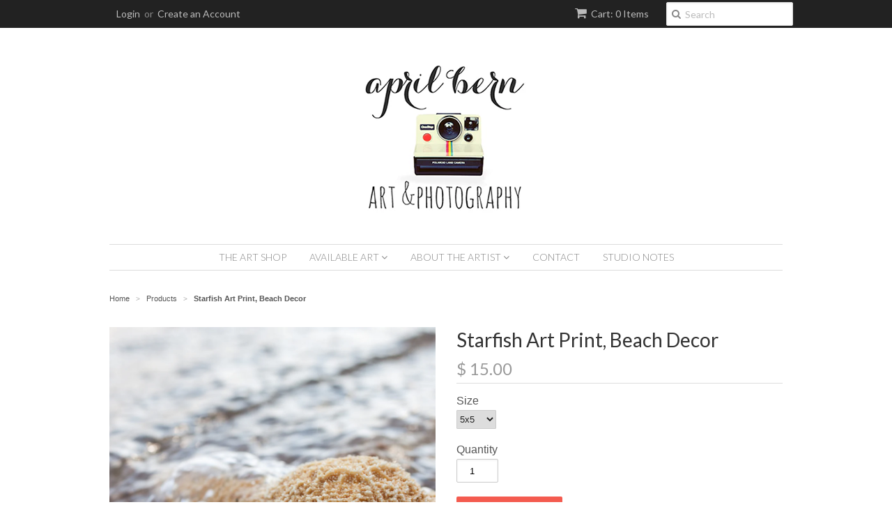

--- FILE ---
content_type: text/html; charset=utf-8
request_url: https://aprilbernphoto.myshopify.com/products/starfish-art-print-beach-decor
body_size: 17380
content:
<!doctype html>
<!--[if lt IE 7]><html class="no-js ie6 oldie" lang="en"><![endif]-->
<!--[if IE 7]><html class="no-js ie7 oldie" lang="en"><![endif]-->
<!--[if IE 8]><html class="no-js ie8 oldie" lang="en"><![endif]-->
<!--[if gt IE 8]><!--><html class="no-js" lang="en"><!--<![endif]-->
<head>

  <link rel="shortcut icon" href="//aprilbernphoto.myshopify.com/cdn/shop/t/4/assets/favicon.png?v=172415490672994178431428323936" type="image/png" />
  <meta charset="utf-8">
  <!--[if IE]><meta http-equiv='X-UA-Compatible' content='IE=edge,chrome=1'><![endif]-->

  <title>
  Starfish Art Print, Beach Decor &ndash; april bern art &amp; photography
  </title>

  
  <meta name="description" content="A wave gently rolling out leaving a little starfish exposed on the beach, captured at the perfect moment. This print will be a calming addition to your beach side cottage, living room, bedroom, office, or child&#39;s room. Pale shades of blues and sand color will enhance any decor." />
  

  <meta name="viewport" content="width=device-width, initial-scale=1.0" />

  <link rel="canonical" href="https://aprilbernphoto.myshopify.com/products/starfish-art-print-beach-decor" />

  


  <meta property="og:type" content="product" />
  <meta property="og:title" content="Starfish Art Print, Beach Decor" />
  
  <meta property="og:image" content="http://aprilbernphoto.myshopify.com/cdn/shop/products/starfish-shell-print-sq_grande.jpg?v=1613438736" />
  <meta property="og:image:secure_url" content="https://aprilbernphoto.myshopify.com/cdn/shop/products/starfish-shell-print-sq_grande.jpg?v=1613438736" />
  
  <meta property="og:image" content="http://aprilbernphoto.myshopify.com/cdn/shop/products/starfish-shell-print_grande.jpg?v=1613438737" />
  <meta property="og:image:secure_url" content="https://aprilbernphoto.myshopify.com/cdn/shop/products/starfish-shell-print_grande.jpg?v=1613438737" />
  
  <meta property="og:image" content="http://aprilbernphoto.myshopify.com/cdn/shop/products/starfish-print-room_grande.jpg?v=1613438737" />
  <meta property="og:image:secure_url" content="https://aprilbernphoto.myshopify.com/cdn/shop/products/starfish-print-room_grande.jpg?v=1613438737" />
  
  <meta property="og:image" content="http://aprilbernphoto.myshopify.com/cdn/shop/products/starfish-print-room-sq_grande.jpg?v=1613438737" />
  <meta property="og:image:secure_url" content="https://aprilbernphoto.myshopify.com/cdn/shop/products/starfish-print-room-sq_grande.jpg?v=1613438737" />
  
  <meta property="og:image" content="http://aprilbernphoto.myshopify.com/cdn/shop/products/starfish-print-sizes_grande.jpg?v=1613438737" />
  <meta property="og:image:secure_url" content="https://aprilbernphoto.myshopify.com/cdn/shop/products/starfish-print-sizes_grande.jpg?v=1613438737" />
  
  <meta property="og:price:amount" content="15.00" />
  <meta property="og:price:currency" content="USD" />



<meta property="og:description" content="A wave gently rolling out leaving a little starfish exposed on the beach, captured at the perfect moment. This print will be a calming addition to your beach side cottage, living room, bedroom, office, or child&#39;s room. Pale shades of blues and sand color will enhance any decor." />

<meta property="og:url" content="https://aprilbernphoto.myshopify.com/products/starfish-art-print-beach-decor" />
<meta property="og:site_name" content="april bern art &amp; photography" />

  
 

  <meta name="twitter:card" content="product" />
  <meta name="twitter:title" content="Starfish Art Print, Beach Decor" />
  <meta name="twitter:description" content="A wave gently rolling out leaving a little starfish exposed on the beach, captured at the perfect moment. This print will be a calming addition to your beach side cottage, living room, be..." />
  <meta name="twitter:image" content="http://aprilbernphoto.myshopify.com/cdn/shop/products/starfish-shell-print-sq_large.jpg?v=1613438736" />
  <meta name="twitter:label1" content="PRICE" />
  <meta name="twitter:data1" content="From $ 15.00 USD" />
  <meta name="twitter:label2" content="VENDOR" />
  <meta name="twitter:data2" content="april bern photography" />


  <link href="//aprilbernphoto.myshopify.com/cdn/shop/t/4/assets/styles.scss.css?v=165876398228521592291767243921" rel="stylesheet" type="text/css" media="all" />
  <link href="//aprilbernphoto.myshopify.com/cdn/s/global/social/social-icons.css" rel="stylesheet" type="text/css" media="all" />
  <link href="//netdna.bootstrapcdn.com/font-awesome/4.0.3/css/font-awesome.css" rel="stylesheet" type="text/css" media="all" />
  
  <link rel="stylesheet" type="text/css" href="//fonts.googleapis.com/css?family=Lato:300,400,700">
  
  
  <link rel="stylesheet" type="text/css" href="//fonts.googleapis.com/css?family=Lato:300,400,700">
  
  <script src="//aprilbernphoto.myshopify.com/cdn/shop/t/4/assets/html5shiv.js?v=107268875627107148941428323936" type="text/javascript"></script>

  <script>window.performance && window.performance.mark && window.performance.mark('shopify.content_for_header.start');</script><meta name="google-site-verification" content="3YCZLzJs7trpQQ6uB0y4ah1EHUqS6w_xh2zo61FJNZI">
<meta name="facebook-domain-verification" content="9ejxe1yndhn1593ukarx2sybbokmg7">
<meta name="facebook-domain-verification" content="th4tiljadnyaka8eim93hfgl0tn1rq">
<meta id="shopify-digital-wallet" name="shopify-digital-wallet" content="/8196203/digital_wallets/dialog">
<meta name="shopify-checkout-api-token" content="eab27fab2e014c9f7d1374cc02b91589">
<meta id="in-context-paypal-metadata" data-shop-id="8196203" data-venmo-supported="true" data-environment="production" data-locale="en_US" data-paypal-v4="true" data-currency="USD">
<link rel="alternate" type="application/json+oembed" href="https://aprilbernphoto.myshopify.com/products/starfish-art-print-beach-decor.oembed">
<script async="async" src="/checkouts/internal/preloads.js?locale=en-US"></script>
<link rel="preconnect" href="https://shop.app" crossorigin="anonymous">
<script async="async" src="https://shop.app/checkouts/internal/preloads.js?locale=en-US&shop_id=8196203" crossorigin="anonymous"></script>
<script id="apple-pay-shop-capabilities" type="application/json">{"shopId":8196203,"countryCode":"US","currencyCode":"USD","merchantCapabilities":["supports3DS"],"merchantId":"gid:\/\/shopify\/Shop\/8196203","merchantName":"april bern art \u0026 photography","requiredBillingContactFields":["postalAddress","email","phone"],"requiredShippingContactFields":["postalAddress","email","phone"],"shippingType":"shipping","supportedNetworks":["visa","masterCard","amex","discover","elo","jcb"],"total":{"type":"pending","label":"april bern art \u0026 photography","amount":"1.00"},"shopifyPaymentsEnabled":true,"supportsSubscriptions":true}</script>
<script id="shopify-features" type="application/json">{"accessToken":"eab27fab2e014c9f7d1374cc02b91589","betas":["rich-media-storefront-analytics"],"domain":"aprilbernphoto.myshopify.com","predictiveSearch":true,"shopId":8196203,"locale":"en"}</script>
<script>var Shopify = Shopify || {};
Shopify.shop = "aprilbernphoto.myshopify.com";
Shopify.locale = "en";
Shopify.currency = {"active":"USD","rate":"1.0"};
Shopify.country = "US";
Shopify.theme = {"name":"Minimal","id":11134269,"schema_name":null,"schema_version":null,"theme_store_id":380,"role":"main"};
Shopify.theme.handle = "null";
Shopify.theme.style = {"id":null,"handle":null};
Shopify.cdnHost = "aprilbernphoto.myshopify.com/cdn";
Shopify.routes = Shopify.routes || {};
Shopify.routes.root = "/";</script>
<script type="module">!function(o){(o.Shopify=o.Shopify||{}).modules=!0}(window);</script>
<script>!function(o){function n(){var o=[];function n(){o.push(Array.prototype.slice.apply(arguments))}return n.q=o,n}var t=o.Shopify=o.Shopify||{};t.loadFeatures=n(),t.autoloadFeatures=n()}(window);</script>
<script>
  window.ShopifyPay = window.ShopifyPay || {};
  window.ShopifyPay.apiHost = "shop.app\/pay";
  window.ShopifyPay.redirectState = null;
</script>
<script id="shop-js-analytics" type="application/json">{"pageType":"product"}</script>
<script defer="defer" async type="module" src="//aprilbernphoto.myshopify.com/cdn/shopifycloud/shop-js/modules/v2/client.init-shop-cart-sync_BT-GjEfc.en.esm.js"></script>
<script defer="defer" async type="module" src="//aprilbernphoto.myshopify.com/cdn/shopifycloud/shop-js/modules/v2/chunk.common_D58fp_Oc.esm.js"></script>
<script defer="defer" async type="module" src="//aprilbernphoto.myshopify.com/cdn/shopifycloud/shop-js/modules/v2/chunk.modal_xMitdFEc.esm.js"></script>
<script type="module">
  await import("//aprilbernphoto.myshopify.com/cdn/shopifycloud/shop-js/modules/v2/client.init-shop-cart-sync_BT-GjEfc.en.esm.js");
await import("//aprilbernphoto.myshopify.com/cdn/shopifycloud/shop-js/modules/v2/chunk.common_D58fp_Oc.esm.js");
await import("//aprilbernphoto.myshopify.com/cdn/shopifycloud/shop-js/modules/v2/chunk.modal_xMitdFEc.esm.js");

  window.Shopify.SignInWithShop?.initShopCartSync?.({"fedCMEnabled":true,"windoidEnabled":true});

</script>
<script>
  window.Shopify = window.Shopify || {};
  if (!window.Shopify.featureAssets) window.Shopify.featureAssets = {};
  window.Shopify.featureAssets['shop-js'] = {"shop-cart-sync":["modules/v2/client.shop-cart-sync_DZOKe7Ll.en.esm.js","modules/v2/chunk.common_D58fp_Oc.esm.js","modules/v2/chunk.modal_xMitdFEc.esm.js"],"init-fed-cm":["modules/v2/client.init-fed-cm_B6oLuCjv.en.esm.js","modules/v2/chunk.common_D58fp_Oc.esm.js","modules/v2/chunk.modal_xMitdFEc.esm.js"],"shop-cash-offers":["modules/v2/client.shop-cash-offers_D2sdYoxE.en.esm.js","modules/v2/chunk.common_D58fp_Oc.esm.js","modules/v2/chunk.modal_xMitdFEc.esm.js"],"shop-login-button":["modules/v2/client.shop-login-button_QeVjl5Y3.en.esm.js","modules/v2/chunk.common_D58fp_Oc.esm.js","modules/v2/chunk.modal_xMitdFEc.esm.js"],"pay-button":["modules/v2/client.pay-button_DXTOsIq6.en.esm.js","modules/v2/chunk.common_D58fp_Oc.esm.js","modules/v2/chunk.modal_xMitdFEc.esm.js"],"shop-button":["modules/v2/client.shop-button_DQZHx9pm.en.esm.js","modules/v2/chunk.common_D58fp_Oc.esm.js","modules/v2/chunk.modal_xMitdFEc.esm.js"],"avatar":["modules/v2/client.avatar_BTnouDA3.en.esm.js"],"init-windoid":["modules/v2/client.init-windoid_CR1B-cfM.en.esm.js","modules/v2/chunk.common_D58fp_Oc.esm.js","modules/v2/chunk.modal_xMitdFEc.esm.js"],"init-shop-for-new-customer-accounts":["modules/v2/client.init-shop-for-new-customer-accounts_C_vY_xzh.en.esm.js","modules/v2/client.shop-login-button_QeVjl5Y3.en.esm.js","modules/v2/chunk.common_D58fp_Oc.esm.js","modules/v2/chunk.modal_xMitdFEc.esm.js"],"init-shop-email-lookup-coordinator":["modules/v2/client.init-shop-email-lookup-coordinator_BI7n9ZSv.en.esm.js","modules/v2/chunk.common_D58fp_Oc.esm.js","modules/v2/chunk.modal_xMitdFEc.esm.js"],"init-shop-cart-sync":["modules/v2/client.init-shop-cart-sync_BT-GjEfc.en.esm.js","modules/v2/chunk.common_D58fp_Oc.esm.js","modules/v2/chunk.modal_xMitdFEc.esm.js"],"shop-toast-manager":["modules/v2/client.shop-toast-manager_DiYdP3xc.en.esm.js","modules/v2/chunk.common_D58fp_Oc.esm.js","modules/v2/chunk.modal_xMitdFEc.esm.js"],"init-customer-accounts":["modules/v2/client.init-customer-accounts_D9ZNqS-Q.en.esm.js","modules/v2/client.shop-login-button_QeVjl5Y3.en.esm.js","modules/v2/chunk.common_D58fp_Oc.esm.js","modules/v2/chunk.modal_xMitdFEc.esm.js"],"init-customer-accounts-sign-up":["modules/v2/client.init-customer-accounts-sign-up_iGw4briv.en.esm.js","modules/v2/client.shop-login-button_QeVjl5Y3.en.esm.js","modules/v2/chunk.common_D58fp_Oc.esm.js","modules/v2/chunk.modal_xMitdFEc.esm.js"],"shop-follow-button":["modules/v2/client.shop-follow-button_CqMgW2wH.en.esm.js","modules/v2/chunk.common_D58fp_Oc.esm.js","modules/v2/chunk.modal_xMitdFEc.esm.js"],"checkout-modal":["modules/v2/client.checkout-modal_xHeaAweL.en.esm.js","modules/v2/chunk.common_D58fp_Oc.esm.js","modules/v2/chunk.modal_xMitdFEc.esm.js"],"shop-login":["modules/v2/client.shop-login_D91U-Q7h.en.esm.js","modules/v2/chunk.common_D58fp_Oc.esm.js","modules/v2/chunk.modal_xMitdFEc.esm.js"],"lead-capture":["modules/v2/client.lead-capture_BJmE1dJe.en.esm.js","modules/v2/chunk.common_D58fp_Oc.esm.js","modules/v2/chunk.modal_xMitdFEc.esm.js"],"payment-terms":["modules/v2/client.payment-terms_Ci9AEqFq.en.esm.js","modules/v2/chunk.common_D58fp_Oc.esm.js","modules/v2/chunk.modal_xMitdFEc.esm.js"]};
</script>
<script>(function() {
  var isLoaded = false;
  function asyncLoad() {
    if (isLoaded) return;
    isLoaded = true;
    var urls = ["https:\/\/chimpstatic.com\/mcjs-connected\/js\/users\/5e00b5cc65d4df36f09ba4139\/cd0d19d57533fa373c0e6f948.js?shop=aprilbernphoto.myshopify.com","\/\/shopify.privy.com\/widget.js?shop=aprilbernphoto.myshopify.com","\/\/cdn.shopify.com\/proxy\/8fd97b07bf13bf2e7e189ab6c4787e8155e6f7a27230703401653ebccdd4c380\/static.cdn.printful.com\/static\/js\/external\/shopify-product-customizer.js?v=0.28\u0026shop=aprilbernphoto.myshopify.com\u0026sp-cache-control=cHVibGljLCBtYXgtYWdlPTkwMA","https:\/\/chimpstatic.com\/mcjs-connected\/js\/users\/5e00b5cc65d4df36f09ba4139\/dff28d78c663346c32577472f.js?shop=aprilbernphoto.myshopify.com","https:\/\/cdn.hextom.com\/js\/freeshippingbar.js?shop=aprilbernphoto.myshopify.com"];
    for (var i = 0; i < urls.length; i++) {
      var s = document.createElement('script');
      s.type = 'text/javascript';
      s.async = true;
      s.src = urls[i];
      var x = document.getElementsByTagName('script')[0];
      x.parentNode.insertBefore(s, x);
    }
  };
  if(window.attachEvent) {
    window.attachEvent('onload', asyncLoad);
  } else {
    window.addEventListener('load', asyncLoad, false);
  }
})();</script>
<script id="__st">var __st={"a":8196203,"offset":-21600,"reqid":"c4c8b678-57d6-4218-8d0e-5a3fd4ff807d-1769083000","pageurl":"aprilbernphoto.myshopify.com\/products\/starfish-art-print-beach-decor","u":"54a1ce4f7358","p":"product","rtyp":"product","rid":4309770567};</script>
<script>window.ShopifyPaypalV4VisibilityTracking = true;</script>
<script id="captcha-bootstrap">!function(){'use strict';const t='contact',e='account',n='new_comment',o=[[t,t],['blogs',n],['comments',n],[t,'customer']],c=[[e,'customer_login'],[e,'guest_login'],[e,'recover_customer_password'],[e,'create_customer']],r=t=>t.map((([t,e])=>`form[action*='/${t}']:not([data-nocaptcha='true']) input[name='form_type'][value='${e}']`)).join(','),a=t=>()=>t?[...document.querySelectorAll(t)].map((t=>t.form)):[];function s(){const t=[...o],e=r(t);return a(e)}const i='password',u='form_key',d=['recaptcha-v3-token','g-recaptcha-response','h-captcha-response',i],f=()=>{try{return window.sessionStorage}catch{return}},m='__shopify_v',_=t=>t.elements[u];function p(t,e,n=!1){try{const o=window.sessionStorage,c=JSON.parse(o.getItem(e)),{data:r}=function(t){const{data:e,action:n}=t;return t[m]||n?{data:e,action:n}:{data:t,action:n}}(c);for(const[e,n]of Object.entries(r))t.elements[e]&&(t.elements[e].value=n);n&&o.removeItem(e)}catch(o){console.error('form repopulation failed',{error:o})}}const l='form_type',E='cptcha';function T(t){t.dataset[E]=!0}const w=window,h=w.document,L='Shopify',v='ce_forms',y='captcha';let A=!1;((t,e)=>{const n=(g='f06e6c50-85a8-45c8-87d0-21a2b65856fe',I='https://cdn.shopify.com/shopifycloud/storefront-forms-hcaptcha/ce_storefront_forms_captcha_hcaptcha.v1.5.2.iife.js',D={infoText:'Protected by hCaptcha',privacyText:'Privacy',termsText:'Terms'},(t,e,n)=>{const o=w[L][v],c=o.bindForm;if(c)return c(t,g,e,D).then(n);var r;o.q.push([[t,g,e,D],n]),r=I,A||(h.body.append(Object.assign(h.createElement('script'),{id:'captcha-provider',async:!0,src:r})),A=!0)});var g,I,D;w[L]=w[L]||{},w[L][v]=w[L][v]||{},w[L][v].q=[],w[L][y]=w[L][y]||{},w[L][y].protect=function(t,e){n(t,void 0,e),T(t)},Object.freeze(w[L][y]),function(t,e,n,w,h,L){const[v,y,A,g]=function(t,e,n){const i=e?o:[],u=t?c:[],d=[...i,...u],f=r(d),m=r(i),_=r(d.filter((([t,e])=>n.includes(e))));return[a(f),a(m),a(_),s()]}(w,h,L),I=t=>{const e=t.target;return e instanceof HTMLFormElement?e:e&&e.form},D=t=>v().includes(t);t.addEventListener('submit',(t=>{const e=I(t);if(!e)return;const n=D(e)&&!e.dataset.hcaptchaBound&&!e.dataset.recaptchaBound,o=_(e),c=g().includes(e)&&(!o||!o.value);(n||c)&&t.preventDefault(),c&&!n&&(function(t){try{if(!f())return;!function(t){const e=f();if(!e)return;const n=_(t);if(!n)return;const o=n.value;o&&e.removeItem(o)}(t);const e=Array.from(Array(32),(()=>Math.random().toString(36)[2])).join('');!function(t,e){_(t)||t.append(Object.assign(document.createElement('input'),{type:'hidden',name:u})),t.elements[u].value=e}(t,e),function(t,e){const n=f();if(!n)return;const o=[...t.querySelectorAll(`input[type='${i}']`)].map((({name:t})=>t)),c=[...d,...o],r={};for(const[a,s]of new FormData(t).entries())c.includes(a)||(r[a]=s);n.setItem(e,JSON.stringify({[m]:1,action:t.action,data:r}))}(t,e)}catch(e){console.error('failed to persist form',e)}}(e),e.submit())}));const S=(t,e)=>{t&&!t.dataset[E]&&(n(t,e.some((e=>e===t))),T(t))};for(const o of['focusin','change'])t.addEventListener(o,(t=>{const e=I(t);D(e)&&S(e,y())}));const B=e.get('form_key'),M=e.get(l),P=B&&M;t.addEventListener('DOMContentLoaded',(()=>{const t=y();if(P)for(const e of t)e.elements[l].value===M&&p(e,B);[...new Set([...A(),...v().filter((t=>'true'===t.dataset.shopifyCaptcha))])].forEach((e=>S(e,t)))}))}(h,new URLSearchParams(w.location.search),n,t,e,['guest_login'])})(!0,!0)}();</script>
<script integrity="sha256-4kQ18oKyAcykRKYeNunJcIwy7WH5gtpwJnB7kiuLZ1E=" data-source-attribution="shopify.loadfeatures" defer="defer" src="//aprilbernphoto.myshopify.com/cdn/shopifycloud/storefront/assets/storefront/load_feature-a0a9edcb.js" crossorigin="anonymous"></script>
<script crossorigin="anonymous" defer="defer" src="//aprilbernphoto.myshopify.com/cdn/shopifycloud/storefront/assets/shopify_pay/storefront-65b4c6d7.js?v=20250812"></script>
<script data-source-attribution="shopify.dynamic_checkout.dynamic.init">var Shopify=Shopify||{};Shopify.PaymentButton=Shopify.PaymentButton||{isStorefrontPortableWallets:!0,init:function(){window.Shopify.PaymentButton.init=function(){};var t=document.createElement("script");t.src="https://aprilbernphoto.myshopify.com/cdn/shopifycloud/portable-wallets/latest/portable-wallets.en.js",t.type="module",document.head.appendChild(t)}};
</script>
<script data-source-attribution="shopify.dynamic_checkout.buyer_consent">
  function portableWalletsHideBuyerConsent(e){var t=document.getElementById("shopify-buyer-consent"),n=document.getElementById("shopify-subscription-policy-button");t&&n&&(t.classList.add("hidden"),t.setAttribute("aria-hidden","true"),n.removeEventListener("click",e))}function portableWalletsShowBuyerConsent(e){var t=document.getElementById("shopify-buyer-consent"),n=document.getElementById("shopify-subscription-policy-button");t&&n&&(t.classList.remove("hidden"),t.removeAttribute("aria-hidden"),n.addEventListener("click",e))}window.Shopify?.PaymentButton&&(window.Shopify.PaymentButton.hideBuyerConsent=portableWalletsHideBuyerConsent,window.Shopify.PaymentButton.showBuyerConsent=portableWalletsShowBuyerConsent);
</script>
<script data-source-attribution="shopify.dynamic_checkout.cart.bootstrap">document.addEventListener("DOMContentLoaded",(function(){function t(){return document.querySelector("shopify-accelerated-checkout-cart, shopify-accelerated-checkout")}if(t())Shopify.PaymentButton.init();else{new MutationObserver((function(e,n){t()&&(Shopify.PaymentButton.init(),n.disconnect())})).observe(document.body,{childList:!0,subtree:!0})}}));
</script>
<link id="shopify-accelerated-checkout-styles" rel="stylesheet" media="screen" href="https://aprilbernphoto.myshopify.com/cdn/shopifycloud/portable-wallets/latest/accelerated-checkout-backwards-compat.css" crossorigin="anonymous">
<style id="shopify-accelerated-checkout-cart">
        #shopify-buyer-consent {
  margin-top: 1em;
  display: inline-block;
  width: 100%;
}

#shopify-buyer-consent.hidden {
  display: none;
}

#shopify-subscription-policy-button {
  background: none;
  border: none;
  padding: 0;
  text-decoration: underline;
  font-size: inherit;
  cursor: pointer;
}

#shopify-subscription-policy-button::before {
  box-shadow: none;
}

      </style>

<script>window.performance && window.performance.mark && window.performance.mark('shopify.content_for_header.end');</script>

  <script type="text/javascript" src="//ajax.googleapis.com/ajax/libs/jquery/1.7/jquery.min.js"></script>

  <script src="//aprilbernphoto.myshopify.com/cdn/shopifycloud/storefront/assets/themes_support/option_selection-b017cd28.js" type="text/javascript"></script>
  <script src="//aprilbernphoto.myshopify.com/cdn/shopifycloud/storefront/assets/themes_support/api.jquery-7ab1a3a4.js" type="text/javascript"></script>

  
  
<link href="https://monorail-edge.shopifysvc.com" rel="dns-prefetch">
<script>(function(){if ("sendBeacon" in navigator && "performance" in window) {try {var session_token_from_headers = performance.getEntriesByType('navigation')[0].serverTiming.find(x => x.name == '_s').description;} catch {var session_token_from_headers = undefined;}var session_cookie_matches = document.cookie.match(/_shopify_s=([^;]*)/);var session_token_from_cookie = session_cookie_matches && session_cookie_matches.length === 2 ? session_cookie_matches[1] : "";var session_token = session_token_from_headers || session_token_from_cookie || "";function handle_abandonment_event(e) {var entries = performance.getEntries().filter(function(entry) {return /monorail-edge.shopifysvc.com/.test(entry.name);});if (!window.abandonment_tracked && entries.length === 0) {window.abandonment_tracked = true;var currentMs = Date.now();var navigation_start = performance.timing.navigationStart;var payload = {shop_id: 8196203,url: window.location.href,navigation_start,duration: currentMs - navigation_start,session_token,page_type: "product"};window.navigator.sendBeacon("https://monorail-edge.shopifysvc.com/v1/produce", JSON.stringify({schema_id: "online_store_buyer_site_abandonment/1.1",payload: payload,metadata: {event_created_at_ms: currentMs,event_sent_at_ms: currentMs}}));}}window.addEventListener('pagehide', handle_abandonment_event);}}());</script>
<script id="web-pixels-manager-setup">(function e(e,d,r,n,o){if(void 0===o&&(o={}),!Boolean(null===(a=null===(i=window.Shopify)||void 0===i?void 0:i.analytics)||void 0===a?void 0:a.replayQueue)){var i,a;window.Shopify=window.Shopify||{};var t=window.Shopify;t.analytics=t.analytics||{};var s=t.analytics;s.replayQueue=[],s.publish=function(e,d,r){return s.replayQueue.push([e,d,r]),!0};try{self.performance.mark("wpm:start")}catch(e){}var l=function(){var e={modern:/Edge?\/(1{2}[4-9]|1[2-9]\d|[2-9]\d{2}|\d{4,})\.\d+(\.\d+|)|Firefox\/(1{2}[4-9]|1[2-9]\d|[2-9]\d{2}|\d{4,})\.\d+(\.\d+|)|Chrom(ium|e)\/(9{2}|\d{3,})\.\d+(\.\d+|)|(Maci|X1{2}).+ Version\/(15\.\d+|(1[6-9]|[2-9]\d|\d{3,})\.\d+)([,.]\d+|)( \(\w+\)|)( Mobile\/\w+|) Safari\/|Chrome.+OPR\/(9{2}|\d{3,})\.\d+\.\d+|(CPU[ +]OS|iPhone[ +]OS|CPU[ +]iPhone|CPU IPhone OS|CPU iPad OS)[ +]+(15[._]\d+|(1[6-9]|[2-9]\d|\d{3,})[._]\d+)([._]\d+|)|Android:?[ /-](13[3-9]|1[4-9]\d|[2-9]\d{2}|\d{4,})(\.\d+|)(\.\d+|)|Android.+Firefox\/(13[5-9]|1[4-9]\d|[2-9]\d{2}|\d{4,})\.\d+(\.\d+|)|Android.+Chrom(ium|e)\/(13[3-9]|1[4-9]\d|[2-9]\d{2}|\d{4,})\.\d+(\.\d+|)|SamsungBrowser\/([2-9]\d|\d{3,})\.\d+/,legacy:/Edge?\/(1[6-9]|[2-9]\d|\d{3,})\.\d+(\.\d+|)|Firefox\/(5[4-9]|[6-9]\d|\d{3,})\.\d+(\.\d+|)|Chrom(ium|e)\/(5[1-9]|[6-9]\d|\d{3,})\.\d+(\.\d+|)([\d.]+$|.*Safari\/(?![\d.]+ Edge\/[\d.]+$))|(Maci|X1{2}).+ Version\/(10\.\d+|(1[1-9]|[2-9]\d|\d{3,})\.\d+)([,.]\d+|)( \(\w+\)|)( Mobile\/\w+|) Safari\/|Chrome.+OPR\/(3[89]|[4-9]\d|\d{3,})\.\d+\.\d+|(CPU[ +]OS|iPhone[ +]OS|CPU[ +]iPhone|CPU IPhone OS|CPU iPad OS)[ +]+(10[._]\d+|(1[1-9]|[2-9]\d|\d{3,})[._]\d+)([._]\d+|)|Android:?[ /-](13[3-9]|1[4-9]\d|[2-9]\d{2}|\d{4,})(\.\d+|)(\.\d+|)|Mobile Safari.+OPR\/([89]\d|\d{3,})\.\d+\.\d+|Android.+Firefox\/(13[5-9]|1[4-9]\d|[2-9]\d{2}|\d{4,})\.\d+(\.\d+|)|Android.+Chrom(ium|e)\/(13[3-9]|1[4-9]\d|[2-9]\d{2}|\d{4,})\.\d+(\.\d+|)|Android.+(UC? ?Browser|UCWEB|U3)[ /]?(15\.([5-9]|\d{2,})|(1[6-9]|[2-9]\d|\d{3,})\.\d+)\.\d+|SamsungBrowser\/(5\.\d+|([6-9]|\d{2,})\.\d+)|Android.+MQ{2}Browser\/(14(\.(9|\d{2,})|)|(1[5-9]|[2-9]\d|\d{3,})(\.\d+|))(\.\d+|)|K[Aa][Ii]OS\/(3\.\d+|([4-9]|\d{2,})\.\d+)(\.\d+|)/},d=e.modern,r=e.legacy,n=navigator.userAgent;return n.match(d)?"modern":n.match(r)?"legacy":"unknown"}(),u="modern"===l?"modern":"legacy",c=(null!=n?n:{modern:"",legacy:""})[u],f=function(e){return[e.baseUrl,"/wpm","/b",e.hashVersion,"modern"===e.buildTarget?"m":"l",".js"].join("")}({baseUrl:d,hashVersion:r,buildTarget:u}),m=function(e){var d=e.version,r=e.bundleTarget,n=e.surface,o=e.pageUrl,i=e.monorailEndpoint;return{emit:function(e){var a=e.status,t=e.errorMsg,s=(new Date).getTime(),l=JSON.stringify({metadata:{event_sent_at_ms:s},events:[{schema_id:"web_pixels_manager_load/3.1",payload:{version:d,bundle_target:r,page_url:o,status:a,surface:n,error_msg:t},metadata:{event_created_at_ms:s}}]});if(!i)return console&&console.warn&&console.warn("[Web Pixels Manager] No Monorail endpoint provided, skipping logging."),!1;try{return self.navigator.sendBeacon.bind(self.navigator)(i,l)}catch(e){}var u=new XMLHttpRequest;try{return u.open("POST",i,!0),u.setRequestHeader("Content-Type","text/plain"),u.send(l),!0}catch(e){return console&&console.warn&&console.warn("[Web Pixels Manager] Got an unhandled error while logging to Monorail."),!1}}}}({version:r,bundleTarget:l,surface:e.surface,pageUrl:self.location.href,monorailEndpoint:e.monorailEndpoint});try{o.browserTarget=l,function(e){var d=e.src,r=e.async,n=void 0===r||r,o=e.onload,i=e.onerror,a=e.sri,t=e.scriptDataAttributes,s=void 0===t?{}:t,l=document.createElement("script"),u=document.querySelector("head"),c=document.querySelector("body");if(l.async=n,l.src=d,a&&(l.integrity=a,l.crossOrigin="anonymous"),s)for(var f in s)if(Object.prototype.hasOwnProperty.call(s,f))try{l.dataset[f]=s[f]}catch(e){}if(o&&l.addEventListener("load",o),i&&l.addEventListener("error",i),u)u.appendChild(l);else{if(!c)throw new Error("Did not find a head or body element to append the script");c.appendChild(l)}}({src:f,async:!0,onload:function(){if(!function(){var e,d;return Boolean(null===(d=null===(e=window.Shopify)||void 0===e?void 0:e.analytics)||void 0===d?void 0:d.initialized)}()){var d=window.webPixelsManager.init(e)||void 0;if(d){var r=window.Shopify.analytics;r.replayQueue.forEach((function(e){var r=e[0],n=e[1],o=e[2];d.publishCustomEvent(r,n,o)})),r.replayQueue=[],r.publish=d.publishCustomEvent,r.visitor=d.visitor,r.initialized=!0}}},onerror:function(){return m.emit({status:"failed",errorMsg:"".concat(f," has failed to load")})},sri:function(e){var d=/^sha384-[A-Za-z0-9+/=]+$/;return"string"==typeof e&&d.test(e)}(c)?c:"",scriptDataAttributes:o}),m.emit({status:"loading"})}catch(e){m.emit({status:"failed",errorMsg:(null==e?void 0:e.message)||"Unknown error"})}}})({shopId: 8196203,storefrontBaseUrl: "https://aprilbernphoto.myshopify.com",extensionsBaseUrl: "https://extensions.shopifycdn.com/cdn/shopifycloud/web-pixels-manager",monorailEndpoint: "https://monorail-edge.shopifysvc.com/unstable/produce_batch",surface: "storefront-renderer",enabledBetaFlags: ["2dca8a86"],webPixelsConfigList: [{"id":"2616950857","configuration":"{\"businessId\":\"1B683F05C6B44FBA1B6A9C51\",\"environment\":\"production\",\"debug\":\"false\"}","eventPayloadVersion":"v1","runtimeContext":"STRICT","scriptVersion":"d5ef50063231899b62b2e476e608105a","type":"APP","apiClientId":861484,"privacyPurposes":["ANALYTICS","MARKETING","SALE_OF_DATA"],"dataSharingAdjustments":{"protectedCustomerApprovalScopes":["read_customer_email","read_customer_name","read_customer_personal_data","read_customer_phone"]}},{"id":"379650121","configuration":"{\"config\":\"{\\\"pixel_id\\\":\\\"GT-NSKKSFW\\\",\\\"target_country\\\":\\\"US\\\",\\\"gtag_events\\\":[{\\\"type\\\":\\\"purchase\\\",\\\"action_label\\\":\\\"MC-9N0XY02WQR\\\"},{\\\"type\\\":\\\"page_view\\\",\\\"action_label\\\":\\\"MC-9N0XY02WQR\\\"},{\\\"type\\\":\\\"view_item\\\",\\\"action_label\\\":\\\"MC-9N0XY02WQR\\\"}],\\\"enable_monitoring_mode\\\":false}\"}","eventPayloadVersion":"v1","runtimeContext":"OPEN","scriptVersion":"b2a88bafab3e21179ed38636efcd8a93","type":"APP","apiClientId":1780363,"privacyPurposes":[],"dataSharingAdjustments":{"protectedCustomerApprovalScopes":["read_customer_address","read_customer_email","read_customer_name","read_customer_personal_data","read_customer_phone"]}},{"id":"40992841","configuration":"{\"tagID\":\"2613547458019\"}","eventPayloadVersion":"v1","runtimeContext":"STRICT","scriptVersion":"18031546ee651571ed29edbe71a3550b","type":"APP","apiClientId":3009811,"privacyPurposes":["ANALYTICS","MARKETING","SALE_OF_DATA"],"dataSharingAdjustments":{"protectedCustomerApprovalScopes":["read_customer_address","read_customer_email","read_customer_name","read_customer_personal_data","read_customer_phone"]}},{"id":"78446665","eventPayloadVersion":"v1","runtimeContext":"LAX","scriptVersion":"1","type":"CUSTOM","privacyPurposes":["ANALYTICS"],"name":"Google Analytics tag (migrated)"},{"id":"shopify-app-pixel","configuration":"{}","eventPayloadVersion":"v1","runtimeContext":"STRICT","scriptVersion":"0450","apiClientId":"shopify-pixel","type":"APP","privacyPurposes":["ANALYTICS","MARKETING"]},{"id":"shopify-custom-pixel","eventPayloadVersion":"v1","runtimeContext":"LAX","scriptVersion":"0450","apiClientId":"shopify-pixel","type":"CUSTOM","privacyPurposes":["ANALYTICS","MARKETING"]}],isMerchantRequest: false,initData: {"shop":{"name":"april bern art \u0026 photography","paymentSettings":{"currencyCode":"USD"},"myshopifyDomain":"aprilbernphoto.myshopify.com","countryCode":"US","storefrontUrl":"https:\/\/aprilbernphoto.myshopify.com"},"customer":null,"cart":null,"checkout":null,"productVariants":[{"price":{"amount":15.0,"currencyCode":"USD"},"product":{"title":"Starfish Art Print, Beach Decor","vendor":"april bern photography","id":"4309770567","untranslatedTitle":"Starfish Art Print, Beach Decor","url":"\/products\/starfish-art-print-beach-decor","type":"Fine Art Photography"},"id":"14706207303","image":{"src":"\/\/aprilbernphoto.myshopify.com\/cdn\/shop\/products\/starfish-shell-print-sq.jpg?v=1613438736"},"sku":"","title":"5x5","untranslatedTitle":"5x5"},{"price":{"amount":15.0,"currencyCode":"USD"},"product":{"title":"Starfish Art Print, Beach Decor","vendor":"april bern photography","id":"4309770567","untranslatedTitle":"Starfish Art Print, Beach Decor","url":"\/products\/starfish-art-print-beach-decor","type":"Fine Art Photography"},"id":"14706207367","image":{"src":"\/\/aprilbernphoto.myshopify.com\/cdn\/shop\/products\/starfish-shell-print-sq.jpg?v=1613438736"},"sku":"","title":"5x7","untranslatedTitle":"5x7"},{"price":{"amount":30.0,"currencyCode":"USD"},"product":{"title":"Starfish Art Print, Beach Decor","vendor":"april bern photography","id":"4309770567","untranslatedTitle":"Starfish Art Print, Beach Decor","url":"\/products\/starfish-art-print-beach-decor","type":"Fine Art Photography"},"id":"14706207431","image":{"src":"\/\/aprilbernphoto.myshopify.com\/cdn\/shop\/products\/starfish-shell-print-sq.jpg?v=1613438736"},"sku":"","title":"8x8","untranslatedTitle":"8x8"},{"price":{"amount":30.0,"currencyCode":"USD"},"product":{"title":"Starfish Art Print, Beach Decor","vendor":"april bern photography","id":"4309770567","untranslatedTitle":"Starfish Art Print, Beach Decor","url":"\/products\/starfish-art-print-beach-decor","type":"Fine Art Photography"},"id":"14706207495","image":{"src":"\/\/aprilbernphoto.myshopify.com\/cdn\/shop\/products\/starfish-shell-print-sq.jpg?v=1613438736"},"sku":"","title":"8x10","untranslatedTitle":"8x10"},{"price":{"amount":45.0,"currencyCode":"USD"},"product":{"title":"Starfish Art Print, Beach Decor","vendor":"april bern photography","id":"4309770567","untranslatedTitle":"Starfish Art Print, Beach Decor","url":"\/products\/starfish-art-print-beach-decor","type":"Fine Art Photography"},"id":"14706207559","image":{"src":"\/\/aprilbernphoto.myshopify.com\/cdn\/shop\/products\/starfish-shell-print-sq.jpg?v=1613438736"},"sku":"","title":"10x10","untranslatedTitle":"10x10"},{"price":{"amount":50.0,"currencyCode":"USD"},"product":{"title":"Starfish Art Print, Beach Decor","vendor":"april bern photography","id":"4309770567","untranslatedTitle":"Starfish Art Print, Beach Decor","url":"\/products\/starfish-art-print-beach-decor","type":"Fine Art Photography"},"id":"14706207687","image":{"src":"\/\/aprilbernphoto.myshopify.com\/cdn\/shop\/products\/starfish-shell-print-sq.jpg?v=1613438736"},"sku":"","title":"11x14","untranslatedTitle":"11x14"},{"price":{"amount":60.0,"currencyCode":"USD"},"product":{"title":"Starfish Art Print, Beach Decor","vendor":"april bern photography","id":"4309770567","untranslatedTitle":"Starfish Art Print, Beach Decor","url":"\/products\/starfish-art-print-beach-decor","type":"Fine Art Photography"},"id":"14706207751","image":{"src":"\/\/aprilbernphoto.myshopify.com\/cdn\/shop\/products\/starfish-shell-print-sq.jpg?v=1613438736"},"sku":"","title":"12x12","untranslatedTitle":"12x12"},{"price":{"amount":85.0,"currencyCode":"USD"},"product":{"title":"Starfish Art Print, Beach Decor","vendor":"april bern photography","id":"4309770567","untranslatedTitle":"Starfish Art Print, Beach Decor","url":"\/products\/starfish-art-print-beach-decor","type":"Fine Art Photography"},"id":"14706207815","image":{"src":"\/\/aprilbernphoto.myshopify.com\/cdn\/shop\/products\/starfish-shell-print-sq.jpg?v=1613438736"},"sku":"","title":"16x20","untranslatedTitle":"16x20"},{"price":{"amount":130.0,"currencyCode":"USD"},"product":{"title":"Starfish Art Print, Beach Decor","vendor":"april bern photography","id":"4309770567","untranslatedTitle":"Starfish Art Print, Beach Decor","url":"\/products\/starfish-art-print-beach-decor","type":"Fine Art Photography"},"id":"14706207879","image":{"src":"\/\/aprilbernphoto.myshopify.com\/cdn\/shop\/products\/starfish-shell-print-sq.jpg?v=1613438736"},"sku":"","title":"20x30","untranslatedTitle":"20x30"},{"price":{"amount":160.0,"currencyCode":"USD"},"product":{"title":"Starfish Art Print, Beach Decor","vendor":"april bern photography","id":"4309770567","untranslatedTitle":"Starfish Art Print, Beach Decor","url":"\/products\/starfish-art-print-beach-decor","type":"Fine Art Photography"},"id":"14706207943","image":{"src":"\/\/aprilbernphoto.myshopify.com\/cdn\/shop\/products\/starfish-shell-print-sq.jpg?v=1613438736"},"sku":"","title":"24x36","untranslatedTitle":"24x36"}],"purchasingCompany":null},},"https://aprilbernphoto.myshopify.com/cdn","fcfee988w5aeb613cpc8e4bc33m6693e112",{"modern":"","legacy":""},{"shopId":"8196203","storefrontBaseUrl":"https:\/\/aprilbernphoto.myshopify.com","extensionBaseUrl":"https:\/\/extensions.shopifycdn.com\/cdn\/shopifycloud\/web-pixels-manager","surface":"storefront-renderer","enabledBetaFlags":"[\"2dca8a86\"]","isMerchantRequest":"false","hashVersion":"fcfee988w5aeb613cpc8e4bc33m6693e112","publish":"custom","events":"[[\"page_viewed\",{}],[\"product_viewed\",{\"productVariant\":{\"price\":{\"amount\":15.0,\"currencyCode\":\"USD\"},\"product\":{\"title\":\"Starfish Art Print, Beach Decor\",\"vendor\":\"april bern photography\",\"id\":\"4309770567\",\"untranslatedTitle\":\"Starfish Art Print, Beach Decor\",\"url\":\"\/products\/starfish-art-print-beach-decor\",\"type\":\"Fine Art Photography\"},\"id\":\"14706207303\",\"image\":{\"src\":\"\/\/aprilbernphoto.myshopify.com\/cdn\/shop\/products\/starfish-shell-print-sq.jpg?v=1613438736\"},\"sku\":\"\",\"title\":\"5x5\",\"untranslatedTitle\":\"5x5\"}}]]"});</script><script>
  window.ShopifyAnalytics = window.ShopifyAnalytics || {};
  window.ShopifyAnalytics.meta = window.ShopifyAnalytics.meta || {};
  window.ShopifyAnalytics.meta.currency = 'USD';
  var meta = {"product":{"id":4309770567,"gid":"gid:\/\/shopify\/Product\/4309770567","vendor":"april bern photography","type":"Fine Art Photography","handle":"starfish-art-print-beach-decor","variants":[{"id":14706207303,"price":1500,"name":"Starfish Art Print, Beach Decor - 5x5","public_title":"5x5","sku":""},{"id":14706207367,"price":1500,"name":"Starfish Art Print, Beach Decor - 5x7","public_title":"5x7","sku":""},{"id":14706207431,"price":3000,"name":"Starfish Art Print, Beach Decor - 8x8","public_title":"8x8","sku":""},{"id":14706207495,"price":3000,"name":"Starfish Art Print, Beach Decor - 8x10","public_title":"8x10","sku":""},{"id":14706207559,"price":4500,"name":"Starfish Art Print, Beach Decor - 10x10","public_title":"10x10","sku":""},{"id":14706207687,"price":5000,"name":"Starfish Art Print, Beach Decor - 11x14","public_title":"11x14","sku":""},{"id":14706207751,"price":6000,"name":"Starfish Art Print, Beach Decor - 12x12","public_title":"12x12","sku":""},{"id":14706207815,"price":8500,"name":"Starfish Art Print, Beach Decor - 16x20","public_title":"16x20","sku":""},{"id":14706207879,"price":13000,"name":"Starfish Art Print, Beach Decor - 20x30","public_title":"20x30","sku":""},{"id":14706207943,"price":16000,"name":"Starfish Art Print, Beach Decor - 24x36","public_title":"24x36","sku":""}],"remote":false},"page":{"pageType":"product","resourceType":"product","resourceId":4309770567,"requestId":"c4c8b678-57d6-4218-8d0e-5a3fd4ff807d-1769083000"}};
  for (var attr in meta) {
    window.ShopifyAnalytics.meta[attr] = meta[attr];
  }
</script>
<script class="analytics">
  (function () {
    var customDocumentWrite = function(content) {
      var jquery = null;

      if (window.jQuery) {
        jquery = window.jQuery;
      } else if (window.Checkout && window.Checkout.$) {
        jquery = window.Checkout.$;
      }

      if (jquery) {
        jquery('body').append(content);
      }
    };

    var hasLoggedConversion = function(token) {
      if (token) {
        return document.cookie.indexOf('loggedConversion=' + token) !== -1;
      }
      return false;
    }

    var setCookieIfConversion = function(token) {
      if (token) {
        var twoMonthsFromNow = new Date(Date.now());
        twoMonthsFromNow.setMonth(twoMonthsFromNow.getMonth() + 2);

        document.cookie = 'loggedConversion=' + token + '; expires=' + twoMonthsFromNow;
      }
    }

    var trekkie = window.ShopifyAnalytics.lib = window.trekkie = window.trekkie || [];
    if (trekkie.integrations) {
      return;
    }
    trekkie.methods = [
      'identify',
      'page',
      'ready',
      'track',
      'trackForm',
      'trackLink'
    ];
    trekkie.factory = function(method) {
      return function() {
        var args = Array.prototype.slice.call(arguments);
        args.unshift(method);
        trekkie.push(args);
        return trekkie;
      };
    };
    for (var i = 0; i < trekkie.methods.length; i++) {
      var key = trekkie.methods[i];
      trekkie[key] = trekkie.factory(key);
    }
    trekkie.load = function(config) {
      trekkie.config = config || {};
      trekkie.config.initialDocumentCookie = document.cookie;
      var first = document.getElementsByTagName('script')[0];
      var script = document.createElement('script');
      script.type = 'text/javascript';
      script.onerror = function(e) {
        var scriptFallback = document.createElement('script');
        scriptFallback.type = 'text/javascript';
        scriptFallback.onerror = function(error) {
                var Monorail = {
      produce: function produce(monorailDomain, schemaId, payload) {
        var currentMs = new Date().getTime();
        var event = {
          schema_id: schemaId,
          payload: payload,
          metadata: {
            event_created_at_ms: currentMs,
            event_sent_at_ms: currentMs
          }
        };
        return Monorail.sendRequest("https://" + monorailDomain + "/v1/produce", JSON.stringify(event));
      },
      sendRequest: function sendRequest(endpointUrl, payload) {
        // Try the sendBeacon API
        if (window && window.navigator && typeof window.navigator.sendBeacon === 'function' && typeof window.Blob === 'function' && !Monorail.isIos12()) {
          var blobData = new window.Blob([payload], {
            type: 'text/plain'
          });

          if (window.navigator.sendBeacon(endpointUrl, blobData)) {
            return true;
          } // sendBeacon was not successful

        } // XHR beacon

        var xhr = new XMLHttpRequest();

        try {
          xhr.open('POST', endpointUrl);
          xhr.setRequestHeader('Content-Type', 'text/plain');
          xhr.send(payload);
        } catch (e) {
          console.log(e);
        }

        return false;
      },
      isIos12: function isIos12() {
        return window.navigator.userAgent.lastIndexOf('iPhone; CPU iPhone OS 12_') !== -1 || window.navigator.userAgent.lastIndexOf('iPad; CPU OS 12_') !== -1;
      }
    };
    Monorail.produce('monorail-edge.shopifysvc.com',
      'trekkie_storefront_load_errors/1.1',
      {shop_id: 8196203,
      theme_id: 11134269,
      app_name: "storefront",
      context_url: window.location.href,
      source_url: "//aprilbernphoto.myshopify.com/cdn/s/trekkie.storefront.1bbfab421998800ff09850b62e84b8915387986d.min.js"});

        };
        scriptFallback.async = true;
        scriptFallback.src = '//aprilbernphoto.myshopify.com/cdn/s/trekkie.storefront.1bbfab421998800ff09850b62e84b8915387986d.min.js';
        first.parentNode.insertBefore(scriptFallback, first);
      };
      script.async = true;
      script.src = '//aprilbernphoto.myshopify.com/cdn/s/trekkie.storefront.1bbfab421998800ff09850b62e84b8915387986d.min.js';
      first.parentNode.insertBefore(script, first);
    };
    trekkie.load(
      {"Trekkie":{"appName":"storefront","development":false,"defaultAttributes":{"shopId":8196203,"isMerchantRequest":null,"themeId":11134269,"themeCityHash":"14483687266286944918","contentLanguage":"en","currency":"USD","eventMetadataId":"06e84e1d-65d2-4bbf-b5e8-1c00771ec26e"},"isServerSideCookieWritingEnabled":true,"monorailRegion":"shop_domain","enabledBetaFlags":["65f19447"]},"Session Attribution":{},"S2S":{"facebookCapiEnabled":true,"source":"trekkie-storefront-renderer","apiClientId":580111}}
    );

    var loaded = false;
    trekkie.ready(function() {
      if (loaded) return;
      loaded = true;

      window.ShopifyAnalytics.lib = window.trekkie;

      var originalDocumentWrite = document.write;
      document.write = customDocumentWrite;
      try { window.ShopifyAnalytics.merchantGoogleAnalytics.call(this); } catch(error) {};
      document.write = originalDocumentWrite;

      window.ShopifyAnalytics.lib.page(null,{"pageType":"product","resourceType":"product","resourceId":4309770567,"requestId":"c4c8b678-57d6-4218-8d0e-5a3fd4ff807d-1769083000","shopifyEmitted":true});

      var match = window.location.pathname.match(/checkouts\/(.+)\/(thank_you|post_purchase)/)
      var token = match? match[1]: undefined;
      if (!hasLoggedConversion(token)) {
        setCookieIfConversion(token);
        window.ShopifyAnalytics.lib.track("Viewed Product",{"currency":"USD","variantId":14706207303,"productId":4309770567,"productGid":"gid:\/\/shopify\/Product\/4309770567","name":"Starfish Art Print, Beach Decor - 5x5","price":"15.00","sku":"","brand":"april bern photography","variant":"5x5","category":"Fine Art Photography","nonInteraction":true,"remote":false},undefined,undefined,{"shopifyEmitted":true});
      window.ShopifyAnalytics.lib.track("monorail:\/\/trekkie_storefront_viewed_product\/1.1",{"currency":"USD","variantId":14706207303,"productId":4309770567,"productGid":"gid:\/\/shopify\/Product\/4309770567","name":"Starfish Art Print, Beach Decor - 5x5","price":"15.00","sku":"","brand":"april bern photography","variant":"5x5","category":"Fine Art Photography","nonInteraction":true,"remote":false,"referer":"https:\/\/aprilbernphoto.myshopify.com\/products\/starfish-art-print-beach-decor"});
      }
    });


        var eventsListenerScript = document.createElement('script');
        eventsListenerScript.async = true;
        eventsListenerScript.src = "//aprilbernphoto.myshopify.com/cdn/shopifycloud/storefront/assets/shop_events_listener-3da45d37.js";
        document.getElementsByTagName('head')[0].appendChild(eventsListenerScript);

})();</script>
  <script>
  if (!window.ga || (window.ga && typeof window.ga !== 'function')) {
    window.ga = function ga() {
      (window.ga.q = window.ga.q || []).push(arguments);
      if (window.Shopify && window.Shopify.analytics && typeof window.Shopify.analytics.publish === 'function') {
        window.Shopify.analytics.publish("ga_stub_called", {}, {sendTo: "google_osp_migration"});
      }
      console.error("Shopify's Google Analytics stub called with:", Array.from(arguments), "\nSee https://help.shopify.com/manual/promoting-marketing/pixels/pixel-migration#google for more information.");
    };
    if (window.Shopify && window.Shopify.analytics && typeof window.Shopify.analytics.publish === 'function') {
      window.Shopify.analytics.publish("ga_stub_initialized", {}, {sendTo: "google_osp_migration"});
    }
  }
</script>
<script
  defer
  src="https://aprilbernphoto.myshopify.com/cdn/shopifycloud/perf-kit/shopify-perf-kit-3.0.4.min.js"
  data-application="storefront-renderer"
  data-shop-id="8196203"
  data-render-region="gcp-us-central1"
  data-page-type="product"
  data-theme-instance-id="11134269"
  data-theme-name=""
  data-theme-version=""
  data-monorail-region="shop_domain"
  data-resource-timing-sampling-rate="10"
  data-shs="true"
  data-shs-beacon="true"
  data-shs-export-with-fetch="true"
  data-shs-logs-sample-rate="1"
  data-shs-beacon-endpoint="https://aprilbernphoto.myshopify.com/api/collect"
></script>
</head>

<body>

  <!-- Begin toolbar -->
  <div class="toolbar-wrapper">
    <div class="toolbar clearfix">
        <ul class="unstyled">
          <li class="search-field fr">
            <form class="search" action="/search">
              <button type="submit" alt="Go" class="go"><i class="fa fa-search"></i></button>
              <input type="text" name="q" class="search_box" placeholder="Search" value="" />
            </form>
          </li>
          <li class="fr"><a href="/cart" class="cart" title="Cart"><i class="fa fa-shopping-cart"></i>Cart: 0 Items </a></li>
          
  
    <li class="customer-links">
      <a href="/account/login" id="customer_login_link">Login</a>
      
      <span class="or">&nbsp;or&nbsp;</span>
      <a href="/account/register" id="customer_register_link">Create an Account</a>
      
    </li>
  

          
        </ul>
        <div id="menu-button" class="menu-icon"><i class="fa fa-bars"></i>Menu</div>
    </div>
  </div>
  <!-- End toolbar -->

  <!-- Begin Mobile Nav -->
  <div class="row mobile-wrapper">
    <nav class="mobile clearfix">
      <div class="flyout">
<ul class="clearfix">
  
  
  <li>
    <a href="/" class=" navlink"><span>The Art Shop</span></a>
  </li>
  
  
  
  <li>
    <a href="/" class=" navlink"><span>Available Art</span></a>
    <span class="more"><i class="fa fa-plus"></i></span>
    <ul class="sub-menu">
      
      <li><a href="/collections/available-art" class=" navlink">Original Paintings</a></li>
      
      <li><a href="/collections/digital-downloads" class=" navlink">Digital Art</a></li>
      
      <li><a href="/collections/floral" class=" navlink">Photography</a></li>
      
      <li><a href="/collections/canvas-gallery-wraps" class=" navlink">Prints on Canvas</a></li>
      
      <li><a href="/collections/painting-portfolio" class=" last  navlink">Past Works</a></li>
      
    </ul>
  </li>
  
  
  
  <li>
    <a href="/pages/about-us" class=" navlink"><span>About The Artist</span></a>
    <span class="more"><i class="fa fa-plus"></i></span>
    <ul class="sub-menu">
      
      <li><a href="http://aprilbern.com/about-me/" class=" navlink">Welcome</a></li>
      
      <li><a href="/pages/frequently-asked-questions" class=" navlink">Studio FAQ</a></li>
      
      <li><a href="http://aprilbern.com/aprilbern-photo-blog/" class=" last  navlink">Blog</a></li>
      
    </ul>
  </li>
  
  
  
  <li>
    <a href="http://aprilbern.com/contact/" class=" navlink"><span>Contact</span></a>
  </li>
  
  
  
  <li>
    <a href="/pages/newsletter-signup" class=" navlink"><span>Studio Notes</span></a>
  </li>
  
  


  <li><span class="account-links">Account Links</span>
    <span class="more"><i class="fa fa-user"></i></span>
    <ul class="sub-menu">
    
      <li class="customer-links"><a href="/account/login" id="customer_login_link">Login</a></li>
      
      <li class="customer-links"><a href="/account/register" id="customer_register_link">Create an Account</a></li>
      
    
    </ul>
  </li>


    <li class="search-field">
    <form class="search" action="/search">
      <button type="submit" alt="Go" class="go"><i class="fa fa-search"></i></button>
      <input type="text" name="q" class="search_box" placeholder="Search" value="" />
    </form>
  </li>
</ul>
</div>
    </nav>
  </div>
  <!-- End Mobile Nav -->

  <!-- Begin wrapper -->
  <div id="transparency" class="wrapper">
    <div class="row">
      <!-- Begin right navigation -->
      
      <!-- End right navigation -->

      <!-- Begin below navigation -->
      
      <div class="span12 clearfix">
        <div class="logo">
          
          <a href="/"><img src="//aprilbernphoto.myshopify.com/cdn/shop/t/4/assets/logo.png?v=42088383200379310661543586157" alt="april bern art &amp; photography" /></a>
          
          
        </div>
      </div>

      <section id="nav" class="row">
        <div class="span12">
          <nav class="main">
            <ul class="horizontal unstyled clearfix ">
  
  
  
  
  
  
  <li class="">
    <a href="/" >
      The Art Shop
      
    </a> 
    
  </li>
  
  
  
  
  
  
  <li class=" dropdown">
    <a href="/" >
      Available Art
       <i class="fa fa-angle-down"></i>
    </a> 
    
    <ul class="dropdown">
      
        
        <li>
          <a href="/collections/available-art" >Original Paintings</a>
        </li>
        
        <li>
          <a href="/collections/digital-downloads" >Digital Art</a>
        </li>
        
        <li>
          <a href="/collections/floral" >Photography</a>
        </li>
        
        <li>
          <a href="/collections/canvas-gallery-wraps" >Prints on Canvas</a>
        </li>
        
        <li>
          <a href="/collections/painting-portfolio" >Past Works</a>
        </li>
        
      
    </ul>
    
  </li>
  
  
  
  
  
  
  <li class=" dropdown">
    <a href="/pages/about-us" >
      About The Artist
       <i class="fa fa-angle-down"></i>
    </a> 
    
    <ul class="dropdown">
      
        
        <li>
          <a href="http://aprilbern.com/about-me/" >Welcome</a>
        </li>
        
        <li>
          <a href="/pages/frequently-asked-questions" >Studio FAQ</a>
        </li>
        
        <li>
          <a href="http://aprilbern.com/aprilbern-photo-blog/" >Blog</a>
        </li>
        
      
    </ul>
    
  </li>
  
  
  
  
  
  
  <li class="">
    <a href="http://aprilbern.com/contact/" >
      Contact
      
    </a> 
    
  </li>
  
  
  
  
  
  
  <li class="">
    <a href="/pages/newsletter-signup" >
      Studio Notes
      
    </a> 
    
  </li>
  
</ul>

          </nav> <!-- /.main -->
          <nav class="mobile clearfix">
            <div class="flyout">
<ul class="clearfix">
  
  
  <li>
    <a href="/" class=" navlink"><span>The Art Shop</span></a>
  </li>
  
  
  
  <li>
    <a href="/" class=" navlink"><span>Available Art</span></a>
    <span class="more"><i class="fa fa-plus"></i></span>
    <ul class="sub-menu">
      
      <li><a href="/collections/available-art" class=" navlink">Original Paintings</a></li>
      
      <li><a href="/collections/digital-downloads" class=" navlink">Digital Art</a></li>
      
      <li><a href="/collections/floral" class=" navlink">Photography</a></li>
      
      <li><a href="/collections/canvas-gallery-wraps" class=" navlink">Prints on Canvas</a></li>
      
      <li><a href="/collections/painting-portfolio" class=" last  navlink">Past Works</a></li>
      
    </ul>
  </li>
  
  
  
  <li>
    <a href="/pages/about-us" class=" navlink"><span>About The Artist</span></a>
    <span class="more"><i class="fa fa-plus"></i></span>
    <ul class="sub-menu">
      
      <li><a href="http://aprilbern.com/about-me/" class=" navlink">Welcome</a></li>
      
      <li><a href="/pages/frequently-asked-questions" class=" navlink">Studio FAQ</a></li>
      
      <li><a href="http://aprilbern.com/aprilbern-photo-blog/" class=" last  navlink">Blog</a></li>
      
    </ul>
  </li>
  
  
  
  <li>
    <a href="http://aprilbern.com/contact/" class=" navlink"><span>Contact</span></a>
  </li>
  
  
  
  <li>
    <a href="/pages/newsletter-signup" class=" navlink"><span>Studio Notes</span></a>
  </li>
  
  


  <li><span class="account-links">Account Links</span>
    <span class="more"><i class="fa fa-user"></i></span>
    <ul class="sub-menu">
    
      <li class="customer-links"><a href="/account/login" id="customer_login_link">Login</a></li>
      
      <li class="customer-links"><a href="/account/register" id="customer_register_link">Create an Account</a></li>
      
    
    </ul>
  </li>


    <li class="search-field">
    <form class="search" action="/search">
      <button type="submit" alt="Go" class="go"><i class="fa fa-search"></i></button>
      <input type="text" name="q" class="search_box" placeholder="Search" value="" />
    </form>
  </li>
</ul>
</div>
          </nav> <!-- /.mobile -->
        </div>
      </section>
      
      <!-- End below navigation -->

      <!-- Begin content-->
      <section id="content" class="clearfix">
        <div id="product" class="starfish-art-print-beach-decor" itemscope itemtype="http://schema.org/Product">
  <meta itemprop="url" content="https://aprilbernphoto.myshopify.com/products/starfish-art-print-beach-decor" />
  <meta itemprop="image" content="//aprilbernphoto.myshopify.com/cdn/shop/products/starfish-shell-print-sq_grande.jpg?v=1613438736" />

  <div class="row clearfix">

    <!-- Begin breadcrumb -->
    <div class="span12">
      <div class="breadcrumb clearfix">
        <span itemscope itemtype="http://data-vocabulary.org/Breadcrumb"><a href="https://aprilbernphoto.myshopify.com" title="april bern art &amp; photography" itemprop="url"><span itemprop="title">Home</span></a></span>
        <span class="arrow-space">&#62;</span>
        <span itemscope itemtype="http://data-vocabulary.org/Breadcrumb">
          
            <a href="/collections/all" title="All Products" itemprop="url">
              <span itemprop="title">Products</span>
            </a>
          
        </span>
        <span class="arrow-space">&#62;</span>
        <strong>Starfish Art Print, Beach Decor</strong>
      </div>
    </div>
    <!-- End breadcrumb -->
    <!-- Begin product photos -->
    <div class="span6">

      
      <!-- Begin featured image -->
      <div class="image featured">
        <img src="//aprilbernphoto.myshopify.com/cdn/shop/products/starfish-shell-print-sq_1024x1024.jpg?v=1613438736" alt="Starfish Art Print, Beach Decor - april bern art &amp; photography" />
      </div>
      <!-- End product image -->

      
      <!-- Begin thumbnails -->
      <div class="thumbs clearfix">
        
        <div class="image span2">
          <a href="//aprilbernphoto.myshopify.com/cdn/shop/products/starfish-shell-print-sq_1024x1024.jpg?v=1613438736">
            <img src="//aprilbernphoto.myshopify.com/cdn/shop/products/starfish-shell-print-sq_large.jpg?v=1613438736" alt="Starfish Art Print, Beach Decor - april bern art &amp; photography" />
          </a>
        </div>
        
        <div class="image span2">
          <a href="//aprilbernphoto.myshopify.com/cdn/shop/products/starfish-shell-print_1024x1024.jpg?v=1613438737">
            <img src="//aprilbernphoto.myshopify.com/cdn/shop/products/starfish-shell-print_large.jpg?v=1613438737" alt="Starfish Art Print, Beach Decor - april bern art &amp; photography" />
          </a>
        </div>
        
        <div class="image span2 last-in-row">
          <a href="//aprilbernphoto.myshopify.com/cdn/shop/products/starfish-print-room_1024x1024.jpg?v=1613438737">
            <img src="//aprilbernphoto.myshopify.com/cdn/shop/products/starfish-print-room_large.jpg?v=1613438737" alt="Starfish Art Print, Beach Decor - april bern art &amp; photography" />
          </a>
        </div>
        
        <div class="image span2">
          <a href="//aprilbernphoto.myshopify.com/cdn/shop/products/starfish-print-room-sq_1024x1024.jpg?v=1613438737">
            <img src="//aprilbernphoto.myshopify.com/cdn/shop/products/starfish-print-room-sq_large.jpg?v=1613438737" alt="Starfish Art Print, Beach Decor - april bern art &amp; photography" />
          </a>
        </div>
        
        <div class="image span2">
          <a href="//aprilbernphoto.myshopify.com/cdn/shop/products/starfish-print-sizes_1024x1024.jpg?v=1613438737">
            <img src="//aprilbernphoto.myshopify.com/cdn/shop/products/starfish-print-sizes_large.jpg?v=1613438737" alt="Starfish Art Print, Beach Decor - april bern art &amp; photography" />
          </a>
        </div>
        
      </div>
      <!-- End thumbnails -->
      

    </div>
    <!-- End product photos -->

    


    <!-- Begin description -->
    <div class="span6">

      <h1 class="title" itemprop="name">Starfish Art Print, Beach Decor</h1>

      <div class="purchase" itemprop="offers" itemscope itemtype="http://schema.org/Offer">
        <meta itemprop="priceCurrency" content="USD" />
        
        <link itemprop="availability" href="http://schema.org/InStock" />
        

        
        <h2 class="price" id="price-preview">
          <span itemprop="price">$ 15.00</span>
        </h2>
      </div>

      
      

      <form id="add-item-form" action="/cart/add" method="post" class="variants clearfix">

        <!-- Begin product options -->
        <div class="product-options">

          <div class="select clearfix">
            <select id="product-select" name="id" class="hidden">
              
              <option  selected="selected"  value="14706207303">5x5 - $ 15.00</option>
              
              <option  value="14706207367">5x7 - $ 15.00</option>
              
              <option  value="14706207431">8x8 - $ 30.00</option>
              
              <option  value="14706207495">8x10 - $ 30.00</option>
              
              <option  value="14706207559">10x10 - $ 45.00</option>
              
              <option  value="14706207687">11x14 - $ 50.00</option>
              
              <option  value="14706207751">12x12 - $ 60.00</option>
              
              <option  value="14706207815">16x20 - $ 85.00</option>
              
              <option  value="14706207879">20x30 - $ 130.00</option>
              
              <option  value="14706207943">24x36 - $ 160.00</option>
              
            </select>
          </div>

          
          <div class="selector-wrapper">
            <label>Quantity</label>
            <input id="quantity" type="number" name="quantity" value="1"  min="1" class="tc item-quantity" />
          </div>
          

          <div class="purchase-section multiple">
            <div class="purchase">
              <input type="submit" id="add-to-cart" class="btn" name="add" value="Add to cart" />
            </div>
          </div>
          

        </div>
        <!-- End product options -->

      </form>

      <div class="description">
        <div class="col col7 fix570 ">
<div id="tab-contents" class="col7">
<div id="description" class="markdown description col7">A wave gently rolling out leaving a little starfish exposed on the beach, captured at the perfect moment. This print will be a calming addition to your beach side cottage, living room, bedroom, office, or child's room. Pale shades of blues and sand color will enhance any decor.
<div>
<br>
<form id="add-item-form" method="post" class="variants clearfix" action="/cart/add"></form>
<div class="description">
<br>
<p><strong>Available Sizes</strong><br>This starfish fine art print is available in a variety of popular sizes:<br>5x5, 5x7, 8x8, 8x10, 10x10, 11x14, 12x12, 16x20, 20x30, 24x36. Simply select the size you want from the drop down menu above and add it to your cart. <br><br>If you don't see the size you need, please contact me and I'll be happy to get you what you need!<br>contact me here: <a title="Contact april bern photo" target="_blank" href="http://bit.ly/1RTEq8G">http://bit.ly/1RTEq8G</a><br><br><br><strong>About this Print</strong><br>This photo print is professionally printed at a lab on premium quality Kodak Endura archival photograph paper with a beautiful Lustre finish. This provides a beautiful looking print with excellent resistance to light fade and will last a lifetime. <br><br>Your print will be shipped in a sturdy flat photo mailer, or, if it's larger, it will be rolled and shipped in a sturdy photo tube. Please allow up to two weeks for delivery.</p>
<p> </p>
<p>Please see my <a title="You have questions, I have answers- FAQ" target="_blank" href="http://shop.aprilbern.com/pages/frequently-asked-questions">FAQ</a> if you have any additional questions!</p>
<p>------------------------------------------------------------------------------------------------<br>NOTE: This listing is just for the print, not for the mat or frame.<br>Please note that monitor calibration varies and that the print you receive may be a little different than what's pictured on the screen. I have taken great care to make sure the color of the prints are true to life and my artistic vision.</p>
</div>
</div>
</div>
</div>
</div>
      </div>

      
      <!-- Begin social buttons -->
      <div class="social">
        




<div class="social-sharing " data-permalink="https://aprilbernphoto.myshopify.com/products/starfish-art-print-beach-decor">

  
    <a target="_blank" href="//www.facebook.com/sharer.php?u=https://aprilbernphoto.myshopify.com/products/starfish-art-print-beach-decor" class="share-facebook">
      <span class="icon icon-facebook"></span>
      <span class="share-title">Share</span>
      
        <span class="share-count">0</span>
      
    </a>
  

  
    <a target="_blank" href="//twitter.com/share?url=https://aprilbernphoto.myshopify.com/products/starfish-art-print-beach-decor&amp;text=Starfish%20Art%20Print,%20Beach%20Decor" class="share-twitter">
      <span class="icon icon-twitter"></span>
      <span class="share-title">Tweet</span>
      
        <span class="share-count">0</span>
      
    </a>
  

  

    
      <a target="_blank" href="//pinterest.com/pin/create/button/?url=https://aprilbernphoto.myshopify.com/products/starfish-art-print-beach-decor&amp;media=http://aprilbernphoto.myshopify.com/cdn/shop/products/starfish-shell-print-sq_1024x1024.jpg?v=1613438736&amp;description=Starfish%20Art%20Print,%20Beach%20Decor" class="share-pinterest">
        <span class="icon icon-pinterest"></span>
        <span class="share-title">Pin it</span>
        
          <span class="share-count">0</span>
        
      </a>
    

    
      <a target="_blank" href="http://www.thefancy.com/fancyit?ItemURL=https://aprilbernphoto.myshopify.com/products/starfish-art-print-beach-decor&amp;Title=Starfish%20Art%20Print,%20Beach%20Decor&amp;Category=Other&amp;ImageURL=//aprilbernphoto.myshopify.com/cdn/shop/products/starfish-shell-print-sq_1024x1024.jpg?v=1613438736" class="share-fancy">
        <span class="icon icon-fancy"></span>
        <span class="share-title">Fancy</span>
      </a>
    

  

  
    <a target="_blank" href="//plus.google.com/share?url=https://aprilbernphoto.myshopify.com/products/starfish-art-print-beach-decor" class="share-google">
      <!-- Cannot get Google+ share count with JS yet -->
      <span class="icon icon-google"></span>
      
        <span class="share-count">+1</span>
      
    </a>
  

</div>

      </div>
      <!-- End social buttons -->
      

    </div>
    <!-- End description -->

  </div>

  <!-- Begin related product -->
  
    







<div class="row">
  <div class="span12">
    <h3 class="collection-title">Related Products</h3>
  </div>
</div>

<div class="row products">




  
    
      

<div class="product span3 ">

  
    
  

  <div class="image">
    <a href="/collections/beach-and-coastal-art/products/big-sur-california-ready-to-hang-gallery-wrapped-canvas-art">
      <img src="//aprilbernphoto.myshopify.com/cdn/shop/products/Ready_to_Hang_Gallery-Wrapped-Canvas-Big-Sur_large.jpg?v=1613438779" alt="Big Sur California - Ready to Hang Gallery Wrapped Canvas Art" />
    </a>
  </div>

  <div class="details">
    <a href="/collections/beach-and-coastal-art/products/big-sur-california-ready-to-hang-gallery-wrapped-canvas-art" class="clearfix">
      <h4 class="title">Big Sur California - Ready to Hang Gallery Wrapped Canvas Art</h4>
      

      <span class="price">
      
      
        
        <em>From</em> $ 65.00
      
      </span>

    </a>
  </div>

</div>




    
  

  
    
      

<div class="product span3 ">

  
    
  

  <div class="image">
    <a href="/collections/beach-and-coastal-art/products/big-sur-california-coast-fine-art-print">
      <img src="//aprilbernphoto.myshopify.com/cdn/shop/products/il_fullxfull.1207346905_dw5o_large.jpg?v=1613438823" alt="Big Sur California Coast Fine Art Print" />
    </a>
  </div>

  <div class="details">
    <a href="/collections/beach-and-coastal-art/products/big-sur-california-coast-fine-art-print" class="clearfix">
      <h4 class="title">Big Sur California Coast Fine Art Print</h4>
      

      <span class="price">
      
      
        
        <em>From</em> $ 15.00
      
      </span>

    </a>
  </div>

</div>




    
  

  
    
      

<div class="product span3 ">

  
    
  

  <div class="image">
    <a href="/collections/beach-and-coastal-art/products/big-sur-waterfall-california-coast-art-print">
      <img src="//aprilbernphoto.myshopify.com/cdn/shop/products/il_fullxfull.815701075_mjds_large.jpg?v=1613438825" alt="Big Sur Waterfall - California Coast Art Print" />
    </a>
  </div>

  <div class="details">
    <a href="/collections/beach-and-coastal-art/products/big-sur-waterfall-california-coast-art-print" class="clearfix">
      <h4 class="title">Big Sur Waterfall - California Coast Art Print</h4>
      

      <span class="price">
      
      
        
        <em>From</em> $ 15.00
      
      </span>

    </a>
  </div>

</div>




    
  

  
    
      

<div class="product span3 ">

  
    
  

  <div class="image">
    <a href="/collections/beach-and-coastal-art/products/monterey-coast-fine-art-print">
      <img src="//aprilbernphoto.myshopify.com/cdn/shop/products/il_fullxfull.1207365629_8wts_large.jpg?v=1613438824" alt="Monterey Coast Fine Art Print" />
    </a>
  </div>

  <div class="details">
    <a href="/collections/beach-and-coastal-art/products/monterey-coast-fine-art-print" class="clearfix">
      <h4 class="title">Monterey Coast Fine Art Print</h4>
      

      <span class="price">
      
      
        
        <em>From</em> $ 15.00
      
      </span>

    </a>
  </div>

</div>


<div style="clear:both;"></div>

    
  

  
    
  


</div>



  

</div>
      </section>
      <!-- End content-->

    </div>
  </div>
  <!-- End wrapper -->

  <!-- Begin footer -->
  <div class="footer-wrapper">
    <footer>
      <div class="row">

        <div class="span12 full-border"></div>

        

        <!-- Begin latest blog post -->
        
        <!-- End latest blog post -->

        <!-- Begin footer navigation -->
        <div class="span4 footer-menu">
          <h4>Quick Links</h4>
          <ul class="unstyled">
            
              <li><a href="/collections/all" title="Shop">Shop</a></li>
            
              <li><a href="/pages/about-us" title="About Me">About Me</a></li>
            
              <li><a href="/pages/frequently-asked-questions" title="Studio FAQ">Studio FAQ</a></li>
            
              <li><a href="/pages/ccpa-opt-out" title="Do not sell or share my personal information">Do not sell or share my personal information</a></li>
            
          </ul>
        </div>
        <!-- End footer navigation -->

        <!-- Begin newsletter/social -->
        <div class="span4">

          
          <div class="p30">
            <h4>Newsletter</h4>
            <form action="//aprilbern.us2.list-manage.com/subscribe/post?u=5e00b5cc65d4df36f09ba4139&amp;id=19feea5b64" method="post" id="mc-embedded-subscribe-form" name="mc-embedded-subscribe-form" target="_blank">
              <input type="email" value="" placeholder="your@email.com" name="EMAIL" id="mail" /><input type="submit" class="btn newsletter" value="Subscribe" name="subscribe" id="subscribe" />
            </form>
          </div>
          

          

        </div>
        <!-- End newsletter/social -->

        
        <div class="span4">
          <div class="clearfix">
          
            <h4>Follow Me</h4>
            <span class="social-links">


<a href="https://www.pinterest.com/aprilbernphoto/" title="Follow me on Pinterest!"><span class="shopify-social-icon-pinterest-circle"></span></a>

<a href="https://instagram.com/aprilbern/" title="Follow me on Instagram!"><span class="shopify-social-icon-instagram-circle"></span></a>

<a href="https://www.youtube.com/aprilbern" title="Follow me on YouTube!"><span class="shopify-social-icon-youtube-circle"></span></a>


</span>
          
          </div>

        </div>
        

        <!-- Begin copyright -->
        <div class="span12 tc copyright">
          
          <p>Copyright &copy; 2026, april bern art &amp; photography | <a target="_blank" rel="nofollow" href="https://www.shopify.com?utm_campaign=poweredby&amp;utm_medium=shopify&amp;utm_source=onlinestore">Powered by Shopify</a>  </p>
          
          <ul class="credit-cards clearfix">
            
            <li><img width="50" src="//aprilbernphoto.myshopify.com/cdn/shopifycloud/storefront/assets/payment_icons/american_express-1efdc6a3.svg" /></li>
            
            <li><img width="50" src="//aprilbernphoto.myshopify.com/cdn/shopifycloud/storefront/assets/payment_icons/apple_pay-1721ebad.svg" /></li>
            
            <li><img width="50" src="//aprilbernphoto.myshopify.com/cdn/shopifycloud/storefront/assets/payment_icons/diners_club-678e3046.svg" /></li>
            
            <li><img width="50" src="//aprilbernphoto.myshopify.com/cdn/shopifycloud/storefront/assets/payment_icons/discover-59880595.svg" /></li>
            
            <li><img width="50" src="//aprilbernphoto.myshopify.com/cdn/shopifycloud/storefront/assets/payment_icons/google_pay-34c30515.svg" /></li>
            
            <li><img width="50" src="//aprilbernphoto.myshopify.com/cdn/shopifycloud/storefront/assets/payment_icons/master-54b5a7ce.svg" /></li>
            
            <li><img width="50" src="//aprilbernphoto.myshopify.com/cdn/shopifycloud/storefront/assets/payment_icons/paypal-a7c68b85.svg" /></li>
            
            <li><img width="50" src="//aprilbernphoto.myshopify.com/cdn/shopifycloud/storefront/assets/payment_icons/shopify_pay-925ab76d.svg" /></li>
            
            <li><img width="50" src="//aprilbernphoto.myshopify.com/cdn/shopifycloud/storefront/assets/payment_icons/venmo-5c264a23.svg" /></li>
            
            <li><img width="50" src="//aprilbernphoto.myshopify.com/cdn/shopifycloud/storefront/assets/payment_icons/visa-65d650f7.svg" /></li>
            
          </ul> <!-- /.credit-cards -->
          
        </div>
        <!-- End copyright -->

      </div>
    </footer>
  </div>
  <!-- End footer -->

  
    <script src="//aprilbernphoto.myshopify.com/cdn/shop/t/4/assets/jquery.flexslider-min.js?v=27441391644690076551428323936" type="text/javascript"></script>
  
  
    <script src="//aprilbernphoto.myshopify.com/cdn/shop/t/4/assets/jquery.zoom.js?v=7098547149633335911428323936" type="text/javascript"></script>
  
  <script src="//aprilbernphoto.myshopify.com/cdn/shop/t/4/assets/scripts.js?v=180972903780325518371451483833" type="text/javascript"></script>
  <script src="//aprilbernphoto.myshopify.com/cdn/shop/t/4/assets/social-buttons.js?v=11321258142971877191428323938" type="text/javascript"></script>
  

  <script>

  var selectCallback = function(variant, selector) {

    if (variant) {
      if (variant.featured_image) {
        var newImage = variant.featured_image;
        var mainImageEl = $('.image.featured img')[0];
        Shopify.Image.switchImage(newImage, mainImageEl, MinimalTheme.switchImage);
      }
      if (variant.price < variant.compare_at_price) {
        jQuery('#price-preview').html(Shopify.formatMoney(variant.price, "$ {{amount}}") + " <del>" + Shopify.formatMoney(variant.compare_at_price, "$ {{amount}}") + "</del>");
      }
      else {
        jQuery('#price-preview').html(Shopify.formatMoney(variant.price, "$ {{amount}}"));
      }
      if (variant.available) {
        jQuery('#add-to-cart').removeAttr('disabled').removeClass('disabled').val("Add to cart");
      }
      else {
        jQuery('#add-to-cart').val("Sold out").addClass('disabled').attr('disabled', 'disabled');
      }
    }
    else {
      jQuery('#add-to-cart').val("Unavailable").addClass('disabled').attr('disabled', 'disabled');
    }

  };

  jQuery(document).ready(function($){
    var optionSelectors = new Shopify.OptionSelectors("product-select", { product: {"id":4309770567,"title":"Starfish Art Print, Beach Decor","handle":"starfish-art-print-beach-decor","description":"\u003cdiv class=\"col col7 fix570 \"\u003e\n\u003cdiv id=\"tab-contents\" class=\"col7\"\u003e\n\u003cdiv id=\"description\" class=\"markdown description col7\"\u003eA wave gently rolling out leaving a little starfish exposed on the beach, captured at the perfect moment. This print will be a calming addition to your beach side cottage, living room, bedroom, office, or child's room. Pale shades of blues and sand color will enhance any decor.\n\u003cdiv\u003e\n\u003cbr\u003e\n\u003cform id=\"add-item-form\" method=\"post\" class=\"variants clearfix\" action=\"\/cart\/add\"\u003e\u003c\/form\u003e\n\u003cdiv class=\"description\"\u003e\n\u003cbr\u003e\n\u003cp\u003e\u003cstrong\u003eAvailable Sizes\u003c\/strong\u003e\u003cbr\u003eThis starfish fine art print is available in a variety of popular sizes:\u003cbr\u003e5x5, 5x7, 8x8, 8x10, 10x10, 11x14, 12x12, 16x20, 20x30, 24x36. Simply select the size you want from the drop down menu above and add it to your cart. \u003cbr\u003e\u003cbr\u003eIf you don't see the size you need, please contact me and I'll be happy to get you what you need!\u003cbr\u003econtact me here: \u003ca title=\"Contact april bern photo\" target=\"_blank\" href=\"http:\/\/bit.ly\/1RTEq8G\"\u003ehttp:\/\/bit.ly\/1RTEq8G\u003c\/a\u003e\u003cbr\u003e\u003cbr\u003e\u003cbr\u003e\u003cstrong\u003eAbout this Print\u003c\/strong\u003e\u003cbr\u003eThis photo print is professionally printed at a lab on premium quality Kodak Endura archival photograph paper with a beautiful Lustre finish. This provides a beautiful looking print with excellent resistance to light fade and will last a lifetime. \u003cbr\u003e\u003cbr\u003eYour print will be shipped in a sturdy flat photo mailer, or, if it's larger, it will be rolled and shipped in a sturdy photo tube. Please allow up to two weeks for delivery.\u003c\/p\u003e\n\u003cp\u003e \u003c\/p\u003e\n\u003cp\u003ePlease see my \u003ca title=\"You have questions, I have answers- FAQ\" target=\"_blank\" href=\"http:\/\/shop.aprilbern.com\/pages\/frequently-asked-questions\"\u003eFAQ\u003c\/a\u003e if you have any additional questions!\u003c\/p\u003e\n\u003cp\u003e------------------------------------------------------------------------------------------------\u003cbr\u003eNOTE: This listing is just for the print, not for the mat or frame.\u003cbr\u003ePlease note that monitor calibration varies and that the print you receive may be a little different than what's pictured on the screen. I have taken great care to make sure the color of the prints are true to life and my artistic vision.\u003c\/p\u003e\n\u003c\/div\u003e\n\u003c\/div\u003e\n\u003c\/div\u003e\n\u003c\/div\u003e\n\u003c\/div\u003e","published_at":"2015-04-03T14:06:00-05:00","created_at":"2016-02-05T07:25:27-06:00","vendor":"april bern photography","type":"Fine Art Photography","tags":["Fine Art Prints"],"price":1500,"price_min":1500,"price_max":16000,"available":true,"price_varies":true,"compare_at_price":null,"compare_at_price_min":0,"compare_at_price_max":0,"compare_at_price_varies":false,"variants":[{"id":14706207303,"title":"5x5","option1":"5x5","option2":null,"option3":null,"sku":"","requires_shipping":true,"taxable":true,"featured_image":null,"available":true,"name":"Starfish Art Print, Beach Decor - 5x5","public_title":"5x5","options":["5x5"],"price":1500,"weight":0,"compare_at_price":null,"inventory_quantity":1,"inventory_management":null,"inventory_policy":"deny","barcode":"","requires_selling_plan":false,"selling_plan_allocations":[]},{"id":14706207367,"title":"5x7","option1":"5x7","option2":null,"option3":null,"sku":"","requires_shipping":true,"taxable":true,"featured_image":null,"available":true,"name":"Starfish Art Print, Beach Decor - 5x7","public_title":"5x7","options":["5x7"],"price":1500,"weight":0,"compare_at_price":null,"inventory_quantity":1,"inventory_management":null,"inventory_policy":"deny","barcode":"","requires_selling_plan":false,"selling_plan_allocations":[]},{"id":14706207431,"title":"8x8","option1":"8x8","option2":null,"option3":null,"sku":"","requires_shipping":true,"taxable":true,"featured_image":null,"available":true,"name":"Starfish Art Print, Beach Decor - 8x8","public_title":"8x8","options":["8x8"],"price":3000,"weight":0,"compare_at_price":null,"inventory_quantity":1,"inventory_management":null,"inventory_policy":"deny","barcode":"","requires_selling_plan":false,"selling_plan_allocations":[]},{"id":14706207495,"title":"8x10","option1":"8x10","option2":null,"option3":null,"sku":"","requires_shipping":true,"taxable":true,"featured_image":null,"available":true,"name":"Starfish Art Print, Beach Decor - 8x10","public_title":"8x10","options":["8x10"],"price":3000,"weight":0,"compare_at_price":null,"inventory_quantity":1,"inventory_management":null,"inventory_policy":"deny","barcode":"","requires_selling_plan":false,"selling_plan_allocations":[]},{"id":14706207559,"title":"10x10","option1":"10x10","option2":null,"option3":null,"sku":"","requires_shipping":true,"taxable":true,"featured_image":null,"available":true,"name":"Starfish Art Print, Beach Decor - 10x10","public_title":"10x10","options":["10x10"],"price":4500,"weight":0,"compare_at_price":null,"inventory_quantity":1,"inventory_management":null,"inventory_policy":"deny","barcode":"","requires_selling_plan":false,"selling_plan_allocations":[]},{"id":14706207687,"title":"11x14","option1":"11x14","option2":null,"option3":null,"sku":"","requires_shipping":true,"taxable":true,"featured_image":null,"available":true,"name":"Starfish Art Print, Beach Decor - 11x14","public_title":"11x14","options":["11x14"],"price":5000,"weight":0,"compare_at_price":null,"inventory_quantity":1,"inventory_management":null,"inventory_policy":"deny","barcode":"","requires_selling_plan":false,"selling_plan_allocations":[]},{"id":14706207751,"title":"12x12","option1":"12x12","option2":null,"option3":null,"sku":"","requires_shipping":true,"taxable":true,"featured_image":null,"available":true,"name":"Starfish Art Print, Beach Decor - 12x12","public_title":"12x12","options":["12x12"],"price":6000,"weight":0,"compare_at_price":null,"inventory_quantity":1,"inventory_management":null,"inventory_policy":"deny","barcode":"","requires_selling_plan":false,"selling_plan_allocations":[]},{"id":14706207815,"title":"16x20","option1":"16x20","option2":null,"option3":null,"sku":"","requires_shipping":true,"taxable":true,"featured_image":null,"available":true,"name":"Starfish Art Print, Beach Decor - 16x20","public_title":"16x20","options":["16x20"],"price":8500,"weight":0,"compare_at_price":null,"inventory_quantity":1,"inventory_management":null,"inventory_policy":"deny","barcode":"","requires_selling_plan":false,"selling_plan_allocations":[]},{"id":14706207879,"title":"20x30","option1":"20x30","option2":null,"option3":null,"sku":"","requires_shipping":true,"taxable":true,"featured_image":null,"available":true,"name":"Starfish Art Print, Beach Decor - 20x30","public_title":"20x30","options":["20x30"],"price":13000,"weight":0,"compare_at_price":null,"inventory_quantity":1,"inventory_management":null,"inventory_policy":"deny","barcode":"","requires_selling_plan":false,"selling_plan_allocations":[]},{"id":14706207943,"title":"24x36","option1":"24x36","option2":null,"option3":null,"sku":"","requires_shipping":true,"taxable":true,"featured_image":null,"available":true,"name":"Starfish Art Print, Beach Decor - 24x36","public_title":"24x36","options":["24x36"],"price":16000,"weight":0,"compare_at_price":null,"inventory_quantity":1,"inventory_management":null,"inventory_policy":"deny","barcode":"","requires_selling_plan":false,"selling_plan_allocations":[]}],"images":["\/\/aprilbernphoto.myshopify.com\/cdn\/shop\/products\/starfish-shell-print-sq.jpg?v=1613438736","\/\/aprilbernphoto.myshopify.com\/cdn\/shop\/products\/starfish-shell-print.jpg?v=1613438737","\/\/aprilbernphoto.myshopify.com\/cdn\/shop\/products\/starfish-print-room.jpg?v=1613438737","\/\/aprilbernphoto.myshopify.com\/cdn\/shop\/products\/starfish-print-room-sq.jpg?v=1613438737","\/\/aprilbernphoto.myshopify.com\/cdn\/shop\/products\/starfish-print-sizes.jpg?v=1613438737"],"featured_image":"\/\/aprilbernphoto.myshopify.com\/cdn\/shop\/products\/starfish-shell-print-sq.jpg?v=1613438736","options":["Size"],"media":[{"alt":"Starfish Art Print, Beach Decor - april bern art \u0026 photography","id":28550987849,"position":1,"preview_image":{"aspect_ratio":1.0,"height":1212,"width":1212,"src":"\/\/aprilbernphoto.myshopify.com\/cdn\/shop\/products\/starfish-shell-print-sq.jpg?v=1613438736"},"aspect_ratio":1.0,"height":1212,"media_type":"image","src":"\/\/aprilbernphoto.myshopify.com\/cdn\/shop\/products\/starfish-shell-print-sq.jpg?v=1613438736","width":1212},{"alt":"Starfish Art Print, Beach Decor - april bern art \u0026 photography","id":28551020617,"position":2,"preview_image":{"aspect_ratio":1.601,"height":1212,"width":1941,"src":"\/\/aprilbernphoto.myshopify.com\/cdn\/shop\/products\/starfish-shell-print.jpg?v=1613438737"},"aspect_ratio":1.601,"height":1212,"media_type":"image","src":"\/\/aprilbernphoto.myshopify.com\/cdn\/shop\/products\/starfish-shell-print.jpg?v=1613438737","width":1941},{"alt":"Starfish Art Print, Beach Decor - april bern art \u0026 photography","id":28551053385,"position":3,"preview_image":{"aspect_ratio":1.601,"height":1212,"width":1941,"src":"\/\/aprilbernphoto.myshopify.com\/cdn\/shop\/products\/starfish-print-room.jpg?v=1613438737"},"aspect_ratio":1.601,"height":1212,"media_type":"image","src":"\/\/aprilbernphoto.myshopify.com\/cdn\/shop\/products\/starfish-print-room.jpg?v=1613438737","width":1941},{"alt":"Starfish Art Print, Beach Decor - april bern art \u0026 photography","id":28551086153,"position":4,"preview_image":{"aspect_ratio":1.0,"height":988,"width":988,"src":"\/\/aprilbernphoto.myshopify.com\/cdn\/shop\/products\/starfish-print-room-sq.jpg?v=1613438737"},"aspect_ratio":1.0,"height":988,"media_type":"image","src":"\/\/aprilbernphoto.myshopify.com\/cdn\/shop\/products\/starfish-print-room-sq.jpg?v=1613438737","width":988},{"alt":"Starfish Art Print, Beach Decor - april bern art \u0026 photography","id":28551118921,"position":5,"preview_image":{"aspect_ratio":1.601,"height":1212,"width":1941,"src":"\/\/aprilbernphoto.myshopify.com\/cdn\/shop\/products\/starfish-print-sizes.jpg?v=1613438737"},"aspect_ratio":1.601,"height":1212,"media_type":"image","src":"\/\/aprilbernphoto.myshopify.com\/cdn\/shop\/products\/starfish-print-sizes.jpg?v=1613438737","width":1941}],"requires_selling_plan":false,"selling_plan_groups":[],"content":"\u003cdiv class=\"col col7 fix570 \"\u003e\n\u003cdiv id=\"tab-contents\" class=\"col7\"\u003e\n\u003cdiv id=\"description\" class=\"markdown description col7\"\u003eA wave gently rolling out leaving a little starfish exposed on the beach, captured at the perfect moment. This print will be a calming addition to your beach side cottage, living room, bedroom, office, or child's room. Pale shades of blues and sand color will enhance any decor.\n\u003cdiv\u003e\n\u003cbr\u003e\n\u003cform id=\"add-item-form\" method=\"post\" class=\"variants clearfix\" action=\"\/cart\/add\"\u003e\u003c\/form\u003e\n\u003cdiv class=\"description\"\u003e\n\u003cbr\u003e\n\u003cp\u003e\u003cstrong\u003eAvailable Sizes\u003c\/strong\u003e\u003cbr\u003eThis starfish fine art print is available in a variety of popular sizes:\u003cbr\u003e5x5, 5x7, 8x8, 8x10, 10x10, 11x14, 12x12, 16x20, 20x30, 24x36. Simply select the size you want from the drop down menu above and add it to your cart. \u003cbr\u003e\u003cbr\u003eIf you don't see the size you need, please contact me and I'll be happy to get you what you need!\u003cbr\u003econtact me here: \u003ca title=\"Contact april bern photo\" target=\"_blank\" href=\"http:\/\/bit.ly\/1RTEq8G\"\u003ehttp:\/\/bit.ly\/1RTEq8G\u003c\/a\u003e\u003cbr\u003e\u003cbr\u003e\u003cbr\u003e\u003cstrong\u003eAbout this Print\u003c\/strong\u003e\u003cbr\u003eThis photo print is professionally printed at a lab on premium quality Kodak Endura archival photograph paper with a beautiful Lustre finish. This provides a beautiful looking print with excellent resistance to light fade and will last a lifetime. \u003cbr\u003e\u003cbr\u003eYour print will be shipped in a sturdy flat photo mailer, or, if it's larger, it will be rolled and shipped in a sturdy photo tube. Please allow up to two weeks for delivery.\u003c\/p\u003e\n\u003cp\u003e \u003c\/p\u003e\n\u003cp\u003ePlease see my \u003ca title=\"You have questions, I have answers- FAQ\" target=\"_blank\" href=\"http:\/\/shop.aprilbern.com\/pages\/frequently-asked-questions\"\u003eFAQ\u003c\/a\u003e if you have any additional questions!\u003c\/p\u003e\n\u003cp\u003e------------------------------------------------------------------------------------------------\u003cbr\u003eNOTE: This listing is just for the print, not for the mat or frame.\u003cbr\u003ePlease note that monitor calibration varies and that the print you receive may be a little different than what's pictured on the screen. I have taken great care to make sure the color of the prints are true to life and my artistic vision.\u003c\/p\u003e\n\u003c\/div\u003e\n\u003c\/div\u003e\n\u003c\/div\u003e\n\u003c\/div\u003e\n\u003c\/div\u003e"}, onVariantSelected: selectCallback, enableHistoryState: true });

    // Add label if only one product option and it isn't 'Title'.
    
      $('.selector-wrapper:eq(0)').prepend('<label>Size</label>');
    

  });

  </script>

  


<input type="hidden" name="_pc_params" value="aprilbernphoto.myshopify.com:" />

<!-- PF EDT START -->
<script type='text/javascript'>var pfProductId = null;
            var pfEdt = 1;
            var pfEdtTextColor = null;
            var pfEdtBackgroundColor = null;
            var pfEdtBorderColor = null;  
            var pfEdtUseDefaultStyling = null;
            var pfEdtTextAlignment = null;
            var pfEdtFlags = {
                US: "//aprilbernphoto.myshopify.com/cdn/shop/t/4/assets/US.svg?v=17811159171454854431678810463",CA: "//aprilbernphoto.myshopify.com/cdn/shop/t/4/assets/CA.svg?v=77738686792531178981678810464",ES: "//aprilbernphoto.myshopify.com/cdn/shop/t/4/assets/ES.svg?v=19483902181026949331678810465",LV: "//aprilbernphoto.myshopify.com/cdn/shop/t/4/assets/LV.svg?v=163888631359893727091678810465",GB: "//aprilbernphoto.myshopify.com/cdn/shop/t/4/assets/GB.svg?v=157372112821307359951678810466",DE: "//aprilbernphoto.myshopify.com/cdn/shop/t/4/assets/DE.svg?v=154609946929368824821678810467",FR: "//aprilbernphoto.myshopify.com/cdn/shop/t/4/assets/FR.svg?v=97752060254836179651678810468",AU: "//aprilbernphoto.myshopify.com/cdn/shop/t/4/assets/AU.svg?v=65463951528482320801678810469",JP: "//aprilbernphoto.myshopify.com/cdn/shop/t/4/assets/JP.svg?v=52425627572980086631678810470",NZ: "//aprilbernphoto.myshopify.com/cdn/shop/t/4/assets/NZ.svg?v=1549073082076210561678810471",IT: "//aprilbernphoto.myshopify.com/cdn/shop/t/4/assets/IT.svg?v=45308896630255981631678810471",BR: "//aprilbernphoto.myshopify.com/cdn/shop/t/4/assets/BR.svg?v=146632422351094491541678810472",KR: "//aprilbernphoto.myshopify.com/cdn/shop/t/4/assets/KR.svg?v=147525929895977086391678810473",NL: "//aprilbernphoto.myshopify.com/cdn/shop/t/4/assets/NL.svg?v=147392914340385444261678810474",GB: "//aprilbernphoto.myshopify.com/cdn/shop/t/4/assets/GB.svg?v=157372112821307359951678810466",US: "//aprilbernphoto.myshopify.com/cdn/shop/t/4/assets/US.svg?v=17811159171454854431678810463",
            };</script>
<!-- PF EDT END -->
</body>
</html>